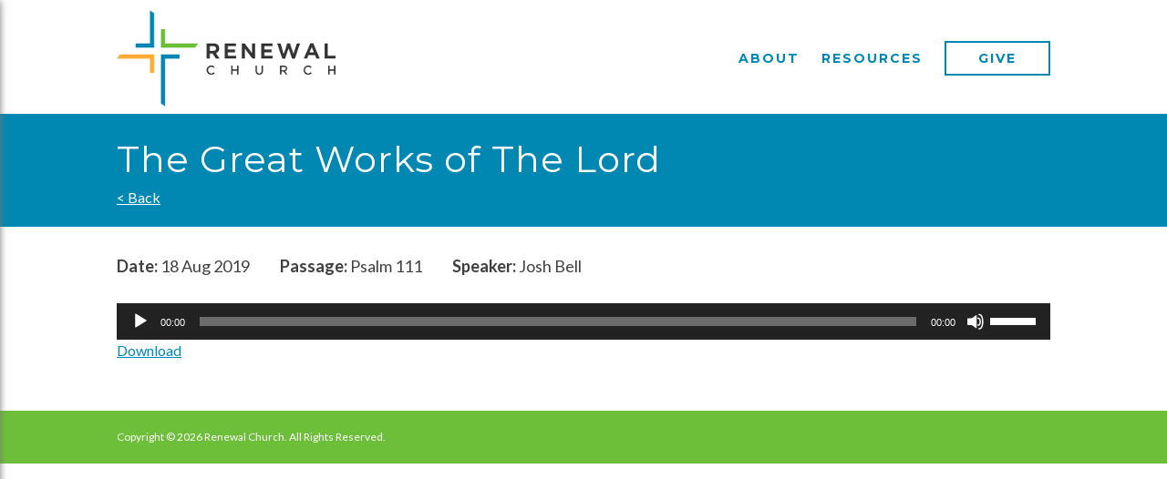

--- FILE ---
content_type: text/html; charset=UTF-8
request_url: https://renewalchurchjupiter.com/sermon/the-great-works-of-the-lord/
body_size: 8388
content:
<!DOCTYPE html>
<html lang="en-US">
<head>
<meta charset="UTF-8">
<meta name="viewport" content="width=device-width, initial-scale=1">
<link rel="profile" href="https://gmpg.org/xfn/11">
<link rel="pingback" href="https://renewalchurchjupiter.com/xmlrpc.php">

<meta name='robots' content='index, follow, max-image-preview:large, max-snippet:-1, max-video-preview:-1' />
	<style>img:is([sizes="auto" i], [sizes^="auto," i]) { contain-intrinsic-size: 3000px 1500px }</style>
	
	<title>The Great Works of The Lord &#8226; Renewal Church Jupiter</title>
	<link rel="canonical" href="https://renewalchurchjupiter.com/sermon/the-great-works-of-the-lord/" />
	<meta property="og:locale" content="en_US" />
	<meta property="og:type" content="article" />
	<meta property="og:title" content="The Great Works of The Lord &#8226; Renewal Church Jupiter" />
	<meta property="og:url" content="https://renewalchurchjupiter.com/sermon/the-great-works-of-the-lord/" />
	<meta property="og:site_name" content="Renewal Church Jupiter" />
	<meta property="article:publisher" content="https://www.facebook.com/RenewalJupiter/" />
	<meta name="twitter:card" content="summary_large_image" />
	<script type="application/ld+json" class="yoast-schema-graph">{"@context":"https://schema.org","@graph":[{"@type":"WebPage","@id":"https://renewalchurchjupiter.com/sermon/the-great-works-of-the-lord/","url":"https://renewalchurchjupiter.com/sermon/the-great-works-of-the-lord/","name":"The Great Works of The Lord &#8226; Renewal Church Jupiter","isPartOf":{"@id":"https://renewalchurchjupiter.com/#website"},"datePublished":"2019-08-18T15:53:45+00:00","breadcrumb":{"@id":"https://renewalchurchjupiter.com/sermon/the-great-works-of-the-lord/#breadcrumb"},"inLanguage":"en-US","potentialAction":[{"@type":"ReadAction","target":["https://renewalchurchjupiter.com/sermon/the-great-works-of-the-lord/"]}]},{"@type":"BreadcrumbList","@id":"https://renewalchurchjupiter.com/sermon/the-great-works-of-the-lord/#breadcrumb","itemListElement":[{"@type":"ListItem","position":1,"name":"Home","item":"https://renewalchurchjupiter.com/"},{"@type":"ListItem","position":2,"name":"Sermons","item":"https://renewalchurchjupiter.com/sermon/"},{"@type":"ListItem","position":3,"name":"The Great Works of The Lord"}]},{"@type":"WebSite","@id":"https://renewalchurchjupiter.com/#website","url":"https://renewalchurchjupiter.com/","name":"Renewal Church Jupiter","description":"","publisher":{"@id":"https://renewalchurchjupiter.com/#organization"},"potentialAction":[{"@type":"SearchAction","target":{"@type":"EntryPoint","urlTemplate":"https://renewalchurchjupiter.com/?s={search_term_string}"},"query-input":{"@type":"PropertyValueSpecification","valueRequired":true,"valueName":"search_term_string"}}],"inLanguage":"en-US"},{"@type":"Organization","@id":"https://renewalchurchjupiter.com/#organization","name":"Renewal Church Jupiter","url":"https://renewalchurchjupiter.com/","logo":{"@type":"ImageObject","inLanguage":"en-US","@id":"https://renewalchurchjupiter.com/#/schema/logo/image/","url":"https://renewalchurchjupiter.com/wp-content/uploads/2020/11/renewal-logo.png","contentUrl":"https://renewalchurchjupiter.com/wp-content/uploads/2020/11/renewal-logo.png","width":300,"height":132,"caption":"Renewal Church Jupiter"},"image":{"@id":"https://renewalchurchjupiter.com/#/schema/logo/image/"},"sameAs":["https://www.facebook.com/RenewalJupiter/"]}]}</script>


<link rel='dns-prefetch' href='//use.fontawesome.com' />
<link rel='dns-prefetch' href='//cdn.jsdelivr.net' />
<link rel='dns-prefetch' href='//unpkg.com' />
<link rel="alternate" type="application/rss+xml" title="Renewal Church Jupiter &raquo; Feed" href="https://renewalchurchjupiter.com/feed/" />
<link rel="alternate" type="text/calendar" title="Renewal Church Jupiter &raquo; iCal Feed" href="https://renewalchurchjupiter.com/events/?ical=1" />
<script type="text/javascript">
/* <![CDATA[ */
window._wpemojiSettings = {"baseUrl":"https:\/\/s.w.org\/images\/core\/emoji\/15.0.3\/72x72\/","ext":".png","svgUrl":"https:\/\/s.w.org\/images\/core\/emoji\/15.0.3\/svg\/","svgExt":".svg","source":{"concatemoji":"https:\/\/renewalchurchjupiter.com\/wp-includes\/js\/wp-emoji-release.min.js"}};
/*! This file is auto-generated */
!function(i,n){var o,s,e;function c(e){try{var t={supportTests:e,timestamp:(new Date).valueOf()};sessionStorage.setItem(o,JSON.stringify(t))}catch(e){}}function p(e,t,n){e.clearRect(0,0,e.canvas.width,e.canvas.height),e.fillText(t,0,0);var t=new Uint32Array(e.getImageData(0,0,e.canvas.width,e.canvas.height).data),r=(e.clearRect(0,0,e.canvas.width,e.canvas.height),e.fillText(n,0,0),new Uint32Array(e.getImageData(0,0,e.canvas.width,e.canvas.height).data));return t.every(function(e,t){return e===r[t]})}function u(e,t,n){switch(t){case"flag":return n(e,"\ud83c\udff3\ufe0f\u200d\u26a7\ufe0f","\ud83c\udff3\ufe0f\u200b\u26a7\ufe0f")?!1:!n(e,"\ud83c\uddfa\ud83c\uddf3","\ud83c\uddfa\u200b\ud83c\uddf3")&&!n(e,"\ud83c\udff4\udb40\udc67\udb40\udc62\udb40\udc65\udb40\udc6e\udb40\udc67\udb40\udc7f","\ud83c\udff4\u200b\udb40\udc67\u200b\udb40\udc62\u200b\udb40\udc65\u200b\udb40\udc6e\u200b\udb40\udc67\u200b\udb40\udc7f");case"emoji":return!n(e,"\ud83d\udc26\u200d\u2b1b","\ud83d\udc26\u200b\u2b1b")}return!1}function f(e,t,n){var r="undefined"!=typeof WorkerGlobalScope&&self instanceof WorkerGlobalScope?new OffscreenCanvas(300,150):i.createElement("canvas"),a=r.getContext("2d",{willReadFrequently:!0}),o=(a.textBaseline="top",a.font="600 32px Arial",{});return e.forEach(function(e){o[e]=t(a,e,n)}),o}function t(e){var t=i.createElement("script");t.src=e,t.defer=!0,i.head.appendChild(t)}"undefined"!=typeof Promise&&(o="wpEmojiSettingsSupports",s=["flag","emoji"],n.supports={everything:!0,everythingExceptFlag:!0},e=new Promise(function(e){i.addEventListener("DOMContentLoaded",e,{once:!0})}),new Promise(function(t){var n=function(){try{var e=JSON.parse(sessionStorage.getItem(o));if("object"==typeof e&&"number"==typeof e.timestamp&&(new Date).valueOf()<e.timestamp+604800&&"object"==typeof e.supportTests)return e.supportTests}catch(e){}return null}();if(!n){if("undefined"!=typeof Worker&&"undefined"!=typeof OffscreenCanvas&&"undefined"!=typeof URL&&URL.createObjectURL&&"undefined"!=typeof Blob)try{var e="postMessage("+f.toString()+"("+[JSON.stringify(s),u.toString(),p.toString()].join(",")+"));",r=new Blob([e],{type:"text/javascript"}),a=new Worker(URL.createObjectURL(r),{name:"wpTestEmojiSupports"});return void(a.onmessage=function(e){c(n=e.data),a.terminate(),t(n)})}catch(e){}c(n=f(s,u,p))}t(n)}).then(function(e){for(var t in e)n.supports[t]=e[t],n.supports.everything=n.supports.everything&&n.supports[t],"flag"!==t&&(n.supports.everythingExceptFlag=n.supports.everythingExceptFlag&&n.supports[t]);n.supports.everythingExceptFlag=n.supports.everythingExceptFlag&&!n.supports.flag,n.DOMReady=!1,n.readyCallback=function(){n.DOMReady=!0}}).then(function(){return e}).then(function(){var e;n.supports.everything||(n.readyCallback(),(e=n.source||{}).concatemoji?t(e.concatemoji):e.wpemoji&&e.twemoji&&(t(e.twemoji),t(e.wpemoji)))}))}((window,document),window._wpemojiSettings);
/* ]]> */
</script>
<link rel='stylesheet' id='tribe-events-pro-mini-calendar-block-styles-css' href='https://renewalchurchjupiter.com/wp-content/plugins/events-calendar-pro/build/css/tribe-events-pro-mini-calendar-block.css' type='text/css' media='all' />
<style id='wp-emoji-styles-inline-css' type='text/css'>

	img.wp-smiley, img.emoji {
		display: inline !important;
		border: none !important;
		box-shadow: none !important;
		height: 1em !important;
		width: 1em !important;
		margin: 0 0.07em !important;
		vertical-align: -0.1em !important;
		background: none !important;
		padding: 0 !important;
	}
</style>
<link rel='stylesheet' id='wp-block-library-css' href='https://renewalchurchjupiter.com/wp-includes/css/dist/block-library/style.min.css' type='text/css' media='all' />
<style id='classic-theme-styles-inline-css' type='text/css'>
/*! This file is auto-generated */
.wp-block-button__link{color:#fff;background-color:#32373c;border-radius:9999px;box-shadow:none;text-decoration:none;padding:calc(.667em + 2px) calc(1.333em + 2px);font-size:1.125em}.wp-block-file__button{background:#32373c;color:#fff;text-decoration:none}
</style>
<style id='global-styles-inline-css' type='text/css'>
:root{--wp--preset--aspect-ratio--square: 1;--wp--preset--aspect-ratio--4-3: 4/3;--wp--preset--aspect-ratio--3-4: 3/4;--wp--preset--aspect-ratio--3-2: 3/2;--wp--preset--aspect-ratio--2-3: 2/3;--wp--preset--aspect-ratio--16-9: 16/9;--wp--preset--aspect-ratio--9-16: 9/16;--wp--preset--color--black: #000000;--wp--preset--color--cyan-bluish-gray: #abb8c3;--wp--preset--color--white: #ffffff;--wp--preset--color--pale-pink: #f78da7;--wp--preset--color--vivid-red: #cf2e2e;--wp--preset--color--luminous-vivid-orange: #ff6900;--wp--preset--color--luminous-vivid-amber: #fcb900;--wp--preset--color--light-green-cyan: #7bdcb5;--wp--preset--color--vivid-green-cyan: #00d084;--wp--preset--color--pale-cyan-blue: #8ed1fc;--wp--preset--color--vivid-cyan-blue: #0693e3;--wp--preset--color--vivid-purple: #9b51e0;--wp--preset--gradient--vivid-cyan-blue-to-vivid-purple: linear-gradient(135deg,rgba(6,147,227,1) 0%,rgb(155,81,224) 100%);--wp--preset--gradient--light-green-cyan-to-vivid-green-cyan: linear-gradient(135deg,rgb(122,220,180) 0%,rgb(0,208,130) 100%);--wp--preset--gradient--luminous-vivid-amber-to-luminous-vivid-orange: linear-gradient(135deg,rgba(252,185,0,1) 0%,rgba(255,105,0,1) 100%);--wp--preset--gradient--luminous-vivid-orange-to-vivid-red: linear-gradient(135deg,rgba(255,105,0,1) 0%,rgb(207,46,46) 100%);--wp--preset--gradient--very-light-gray-to-cyan-bluish-gray: linear-gradient(135deg,rgb(238,238,238) 0%,rgb(169,184,195) 100%);--wp--preset--gradient--cool-to-warm-spectrum: linear-gradient(135deg,rgb(74,234,220) 0%,rgb(151,120,209) 20%,rgb(207,42,186) 40%,rgb(238,44,130) 60%,rgb(251,105,98) 80%,rgb(254,248,76) 100%);--wp--preset--gradient--blush-light-purple: linear-gradient(135deg,rgb(255,206,236) 0%,rgb(152,150,240) 100%);--wp--preset--gradient--blush-bordeaux: linear-gradient(135deg,rgb(254,205,165) 0%,rgb(254,45,45) 50%,rgb(107,0,62) 100%);--wp--preset--gradient--luminous-dusk: linear-gradient(135deg,rgb(255,203,112) 0%,rgb(199,81,192) 50%,rgb(65,88,208) 100%);--wp--preset--gradient--pale-ocean: linear-gradient(135deg,rgb(255,245,203) 0%,rgb(182,227,212) 50%,rgb(51,167,181) 100%);--wp--preset--gradient--electric-grass: linear-gradient(135deg,rgb(202,248,128) 0%,rgb(113,206,126) 100%);--wp--preset--gradient--midnight: linear-gradient(135deg,rgb(2,3,129) 0%,rgb(40,116,252) 100%);--wp--preset--font-size--small: 13px;--wp--preset--font-size--medium: 20px;--wp--preset--font-size--large: 36px;--wp--preset--font-size--x-large: 42px;--wp--preset--spacing--20: 0.44rem;--wp--preset--spacing--30: 0.67rem;--wp--preset--spacing--40: 1rem;--wp--preset--spacing--50: 1.5rem;--wp--preset--spacing--60: 2.25rem;--wp--preset--spacing--70: 3.38rem;--wp--preset--spacing--80: 5.06rem;--wp--preset--shadow--natural: 6px 6px 9px rgba(0, 0, 0, 0.2);--wp--preset--shadow--deep: 12px 12px 50px rgba(0, 0, 0, 0.4);--wp--preset--shadow--sharp: 6px 6px 0px rgba(0, 0, 0, 0.2);--wp--preset--shadow--outlined: 6px 6px 0px -3px rgba(255, 255, 255, 1), 6px 6px rgba(0, 0, 0, 1);--wp--preset--shadow--crisp: 6px 6px 0px rgba(0, 0, 0, 1);}:where(.is-layout-flex){gap: 0.5em;}:where(.is-layout-grid){gap: 0.5em;}body .is-layout-flex{display: flex;}.is-layout-flex{flex-wrap: wrap;align-items: center;}.is-layout-flex > :is(*, div){margin: 0;}body .is-layout-grid{display: grid;}.is-layout-grid > :is(*, div){margin: 0;}:where(.wp-block-columns.is-layout-flex){gap: 2em;}:where(.wp-block-columns.is-layout-grid){gap: 2em;}:where(.wp-block-post-template.is-layout-flex){gap: 1.25em;}:where(.wp-block-post-template.is-layout-grid){gap: 1.25em;}.has-black-color{color: var(--wp--preset--color--black) !important;}.has-cyan-bluish-gray-color{color: var(--wp--preset--color--cyan-bluish-gray) !important;}.has-white-color{color: var(--wp--preset--color--white) !important;}.has-pale-pink-color{color: var(--wp--preset--color--pale-pink) !important;}.has-vivid-red-color{color: var(--wp--preset--color--vivid-red) !important;}.has-luminous-vivid-orange-color{color: var(--wp--preset--color--luminous-vivid-orange) !important;}.has-luminous-vivid-amber-color{color: var(--wp--preset--color--luminous-vivid-amber) !important;}.has-light-green-cyan-color{color: var(--wp--preset--color--light-green-cyan) !important;}.has-vivid-green-cyan-color{color: var(--wp--preset--color--vivid-green-cyan) !important;}.has-pale-cyan-blue-color{color: var(--wp--preset--color--pale-cyan-blue) !important;}.has-vivid-cyan-blue-color{color: var(--wp--preset--color--vivid-cyan-blue) !important;}.has-vivid-purple-color{color: var(--wp--preset--color--vivid-purple) !important;}.has-black-background-color{background-color: var(--wp--preset--color--black) !important;}.has-cyan-bluish-gray-background-color{background-color: var(--wp--preset--color--cyan-bluish-gray) !important;}.has-white-background-color{background-color: var(--wp--preset--color--white) !important;}.has-pale-pink-background-color{background-color: var(--wp--preset--color--pale-pink) !important;}.has-vivid-red-background-color{background-color: var(--wp--preset--color--vivid-red) !important;}.has-luminous-vivid-orange-background-color{background-color: var(--wp--preset--color--luminous-vivid-orange) !important;}.has-luminous-vivid-amber-background-color{background-color: var(--wp--preset--color--luminous-vivid-amber) !important;}.has-light-green-cyan-background-color{background-color: var(--wp--preset--color--light-green-cyan) !important;}.has-vivid-green-cyan-background-color{background-color: var(--wp--preset--color--vivid-green-cyan) !important;}.has-pale-cyan-blue-background-color{background-color: var(--wp--preset--color--pale-cyan-blue) !important;}.has-vivid-cyan-blue-background-color{background-color: var(--wp--preset--color--vivid-cyan-blue) !important;}.has-vivid-purple-background-color{background-color: var(--wp--preset--color--vivid-purple) !important;}.has-black-border-color{border-color: var(--wp--preset--color--black) !important;}.has-cyan-bluish-gray-border-color{border-color: var(--wp--preset--color--cyan-bluish-gray) !important;}.has-white-border-color{border-color: var(--wp--preset--color--white) !important;}.has-pale-pink-border-color{border-color: var(--wp--preset--color--pale-pink) !important;}.has-vivid-red-border-color{border-color: var(--wp--preset--color--vivid-red) !important;}.has-luminous-vivid-orange-border-color{border-color: var(--wp--preset--color--luminous-vivid-orange) !important;}.has-luminous-vivid-amber-border-color{border-color: var(--wp--preset--color--luminous-vivid-amber) !important;}.has-light-green-cyan-border-color{border-color: var(--wp--preset--color--light-green-cyan) !important;}.has-vivid-green-cyan-border-color{border-color: var(--wp--preset--color--vivid-green-cyan) !important;}.has-pale-cyan-blue-border-color{border-color: var(--wp--preset--color--pale-cyan-blue) !important;}.has-vivid-cyan-blue-border-color{border-color: var(--wp--preset--color--vivid-cyan-blue) !important;}.has-vivid-purple-border-color{border-color: var(--wp--preset--color--vivid-purple) !important;}.has-vivid-cyan-blue-to-vivid-purple-gradient-background{background: var(--wp--preset--gradient--vivid-cyan-blue-to-vivid-purple) !important;}.has-light-green-cyan-to-vivid-green-cyan-gradient-background{background: var(--wp--preset--gradient--light-green-cyan-to-vivid-green-cyan) !important;}.has-luminous-vivid-amber-to-luminous-vivid-orange-gradient-background{background: var(--wp--preset--gradient--luminous-vivid-amber-to-luminous-vivid-orange) !important;}.has-luminous-vivid-orange-to-vivid-red-gradient-background{background: var(--wp--preset--gradient--luminous-vivid-orange-to-vivid-red) !important;}.has-very-light-gray-to-cyan-bluish-gray-gradient-background{background: var(--wp--preset--gradient--very-light-gray-to-cyan-bluish-gray) !important;}.has-cool-to-warm-spectrum-gradient-background{background: var(--wp--preset--gradient--cool-to-warm-spectrum) !important;}.has-blush-light-purple-gradient-background{background: var(--wp--preset--gradient--blush-light-purple) !important;}.has-blush-bordeaux-gradient-background{background: var(--wp--preset--gradient--blush-bordeaux) !important;}.has-luminous-dusk-gradient-background{background: var(--wp--preset--gradient--luminous-dusk) !important;}.has-pale-ocean-gradient-background{background: var(--wp--preset--gradient--pale-ocean) !important;}.has-electric-grass-gradient-background{background: var(--wp--preset--gradient--electric-grass) !important;}.has-midnight-gradient-background{background: var(--wp--preset--gradient--midnight) !important;}.has-small-font-size{font-size: var(--wp--preset--font-size--small) !important;}.has-medium-font-size{font-size: var(--wp--preset--font-size--medium) !important;}.has-large-font-size{font-size: var(--wp--preset--font-size--large) !important;}.has-x-large-font-size{font-size: var(--wp--preset--font-size--x-large) !important;}
:where(.wp-block-post-template.is-layout-flex){gap: 1.25em;}:where(.wp-block-post-template.is-layout-grid){gap: 1.25em;}
:where(.wp-block-columns.is-layout-flex){gap: 2em;}:where(.wp-block-columns.is-layout-grid){gap: 2em;}
:root :where(.wp-block-pullquote){font-size: 1.5em;line-height: 1.6;}
</style>
<link rel='stylesheet' id='contact-form-7-css' href='https://renewalchurchjupiter.com/wp-content/plugins/contact-form-7/includes/css/styles.css' type='text/css' media='all' />
<link rel='stylesheet' id='renewal-church-style-css' href='https://renewalchurchjupiter.com/wp-content/themes/renewal-church/style.css' type='text/css' media='all' />
<link rel='stylesheet' id='fancybox-css-css' href='https://renewalchurchjupiter.com/wp-content/themes/renewal-church/js/jquery.fancybox.min.css' type='text/css' media='all' />
<link rel='stylesheet' id='pure-css' href='https://unpkg.com/purecss@1.0.0/build/pure-min.css' type='text/css' media='all' />
<link rel='stylesheet' id='pure-grid-css' href='https://unpkg.com/purecss@1.0.0/build/grids-responsive-min.css' type='text/css' media='all' />
<link rel='stylesheet' id='sidr-css-css' href='//cdn.jsdelivr.net/jquery.sidr/2.2.1/stylesheets/jquery.sidr.dark.min.css' type='text/css' media='all' />
<link rel='stylesheet' id='bxslider-styles-css' href='https://renewalchurchjupiter.com/wp-content/themes/renewal-church/js/bxslider/jquery.bxslider.css' type='text/css' media='all' />
<script type="text/javascript" src="https://renewalchurchjupiter.com/wp-includes/js/jquery/jquery.min.js" id="jquery-core-js"></script>
<script type="text/javascript" src="https://renewalchurchjupiter.com/wp-includes/js/jquery/jquery-migrate.min.js" id="jquery-migrate-js"></script>
<script type="text/javascript" id="cf7pp-redirect_method-js-extra">
/* <![CDATA[ */
var ajax_object_cf7pp = {"ajax_url":"https:\/\/renewalchurchjupiter.com\/wp-admin\/admin-ajax.php","rest_url":"https:\/\/renewalchurchjupiter.com\/wp-json\/cf7pp\/v1\/","request_method":"1","forms":"[\"854|paypal\"]","path_paypal":"https:\/\/renewalchurchjupiter.com\/?cf7pp_paypal_redirect=","path_stripe":"https:\/\/renewalchurchjupiter.com\/?cf7pp_stripe_redirect=","method":"2"};
/* ]]> */
</script>
<script type="text/javascript" src="https://renewalchurchjupiter.com/wp-content/plugins/contact-form-7-paypal-add-on/assets/js/redirect_method.js" id="cf7pp-redirect_method-js"></script>
<script type="text/javascript" src="https://renewalchurchjupiter.com/wp-content/themes/renewal-church/js/sticky-nav.js" id="sticky-nav-js"></script>
<script type="text/javascript" src="https://use.fontawesome.com/268718d5ed.js" id="font-awesome-js"></script>
<script type="text/javascript" src="//cdn.jsdelivr.net/jquery.sidr/2.2.1/jquery.sidr.min.js" id="sidr-js"></script>
<script type="text/javascript" src="https://renewalchurchjupiter.com/wp-content/themes/renewal-church/js/bxslider/jquery.bxslider.min.js" id="bxslider-js"></script>
<link rel="https://api.w.org/" href="https://renewalchurchjupiter.com/wp-json/" /><link rel="alternate" title="JSON" type="application/json" href="https://renewalchurchjupiter.com/wp-json/wp/v2/sermon/1421" /><link rel="EditURI" type="application/rsd+xml" title="RSD" href="https://renewalchurchjupiter.com/xmlrpc.php?rsd" />

<link rel='shortlink' href='https://renewalchurchjupiter.com/?p=1421' />
<link rel="alternate" title="oEmbed (JSON)" type="application/json+oembed" href="https://renewalchurchjupiter.com/wp-json/oembed/1.0/embed?url=https%3A%2F%2Frenewalchurchjupiter.com%2Fsermon%2Fthe-great-works-of-the-lord%2F" />
<link rel="alternate" title="oEmbed (XML)" type="text/xml+oembed" href="https://renewalchurchjupiter.com/wp-json/oembed/1.0/embed?url=https%3A%2F%2Frenewalchurchjupiter.com%2Fsermon%2Fthe-great-works-of-the-lord%2F&#038;format=xml" />
<meta name="tec-api-version" content="v1"><meta name="tec-api-origin" content="https://renewalchurchjupiter.com"><link rel="alternate" href="https://renewalchurchjupiter.com/wp-json/tribe/events/v1/" /><link rel="icon" href="https://renewalchurchjupiter.com/wp-content/uploads/2016/07/cropped-favicon-large-32x32.png" sizes="32x32" />
<link rel="icon" href="https://renewalchurchjupiter.com/wp-content/uploads/2016/07/cropped-favicon-large-192x192.png" sizes="192x192" />
<link rel="apple-touch-icon" href="https://renewalchurchjupiter.com/wp-content/uploads/2016/07/cropped-favicon-large-180x180.png" />
<meta name="msapplication-TileImage" content="https://renewalchurchjupiter.com/wp-content/uploads/2016/07/cropped-favicon-large-270x270.png" />
</head>

<body data-rsssl=1 class="sermon-template-default single single-sermon postid-1421 fl-builder-lite-2-9-4-2 fl-no-js tribe-no-js page-template-renewal-church">
<div id="page" class="site">
	<a class="skip-link screen-reader-text" href="#content">Skip to content</a>

	<header id="masthead" class="site-header" role="banner">
		<div class="row">
			
			<div class="pure-g">
				<div class="site-branding pure-u-1-2 pure-u-sm-1-5">
					<a href="/"><img src="https://renewalchurchjupiter.com/wp-content/themes/renewal-church/images/logo.png" class="site-logo" /></a>
									</div><!-- .site-branding -->

				<nav id="site-navigation" class="main-navigation pure-u-4-5" role="navigation">
					<div class="menu-main-menu-container"><ul id="primary-menu" class="menu"><li id="menu-item-20" class="menu-item menu-item-type-custom menu-item-object-custom menu-item-has-children menu-item-20"><a href="/about-us">About</a>
<ul class="sub-menu">
	<li id="menu-item-56" class="menu-item menu-item-type-post_type menu-item-object-page menu-item-56"><a href="https://renewalchurchjupiter.com/leadership/">Leadership</a></li>
	<li id="menu-item-51" class="menu-item menu-item-type-post_type menu-item-object-page menu-item-51"><a href="https://renewalchurchjupiter.com/beliefs/">Beliefs</a></li>
	<li id="menu-item-175" class="menu-item menu-item-type-post_type menu-item-object-page menu-item-175"><a href="https://renewalchurchjupiter.com/partners/">Mission Partners</a></li>
</ul>
</li>
<li id="menu-item-21" class="menu-item menu-item-type-custom menu-item-object-custom menu-item-has-children menu-item-21"><a href="/sermon">Resources</a>
<ul class="sub-menu">
	<li id="menu-item-55" class="menu-item menu-item-type-custom menu-item-object-custom menu-item-55"><a href="/sermon">Sermons</a></li>
</ul>
</li>
<li id="menu-item-22" class="outline menu-item menu-item-type-custom menu-item-object-custom menu-item-22"><a href="/give">Give</a></li>
</ul></div>				</nav><!-- #site-navigation -->
				<div class="mobile-toggle-wrapper pure-u-1-2 pure-u-sm-4-5"">
					
					<a  href="#sidr" id="mobile-toggle"><i class="fa fa-bars" aria-hidden="true"></i></a>
				</div>


			</div>
		</div>
	</header><!-- #masthead -->

	<div id="content" class="site-content">

<div id="primary" class="content-area">
  <main id="main" class="site-main" role="main">

    
      <article id="post-1421" class="post-1421 sermon type-sermon status-publish hentry">
        <header class="entry-header bg-blue-dark pd-20">
          <div class="row">
            <h1 class="entry-title">The Great Works of The Lord</h1>            <a href="/sermon" class="back">
              < Back</a>
          </div>
        </header><!-- .entry-header -->

        <div class="entry-content row">
          <p class="info">
            <span><strong>Date:</strong> 18 Aug 2019</span>
            <span><strong>Passage:</strong> Psalm 111</span>
            <span><strong>Speaker:</strong> Josh Bell</span>
                      </p>
          <!--[if lt IE 9]><script>document.createElement('audio');</script><![endif]-->
<audio class="wp-audio-shortcode" id="audio-1421-1" preload="none" style="width: 100%;" controls="controls"><source type="audio/mpeg" src="https://renewalchurchjupiter.com/wp-content/uploads/2019/08/8-18-19.mp3?_=1" /><a href="https://renewalchurchjupiter.com/wp-content/uploads/2019/08/8-18-19.mp3">https://renewalchurchjupiter.com/wp-content/uploads/2019/08/8-18-19.mp3</a></audio>          <a href="https://renewalchurchjupiter.com/wp-content/uploads/2019/08/8-18-19.mp3">Download</a>
        </div><!-- .entry-content -->

      </article><!-- #post-## -->

    
  </main><!-- #main -->
</div><!-- #primary -->


	</div><!-- #content -->

	<footer id="colophon" class="site-footer" role="contentinfo">
		<div class="site-info row">
			<p>Copyright &copy; 2026 Renewal Church. All Rights Reserved.</p>
		</div><!-- .site-info -->
	</footer><!-- #colophon -->
</div><!-- #page -->

		<script>
		( function ( body ) {
			'use strict';
			body.className = body.className.replace( /\btribe-no-js\b/, 'tribe-js' );
		} )( document.body );
		</script>
		<script> /* <![CDATA[ */var tribe_l10n_datatables = {"aria":{"sort_ascending":": activate to sort column ascending","sort_descending":": activate to sort column descending"},"length_menu":"Show _MENU_ entries","empty_table":"No data available in table","info":"Showing _START_ to _END_ of _TOTAL_ entries","info_empty":"Showing 0 to 0 of 0 entries","info_filtered":"(filtered from _MAX_ total entries)","zero_records":"No matching records found","search":"Search:","all_selected_text":"All items on this page were selected. ","select_all_link":"Select all pages","clear_selection":"Clear Selection.","pagination":{"all":"All","next":"Next","previous":"Previous"},"select":{"rows":{"0":"","_":": Selected %d rows","1":": Selected 1 row"}},"datepicker":{"dayNames":["Sunday","Monday","Tuesday","Wednesday","Thursday","Friday","Saturday"],"dayNamesShort":["Sun","Mon","Tue","Wed","Thu","Fri","Sat"],"dayNamesMin":["S","M","T","W","T","F","S"],"monthNames":["January","February","March","April","May","June","July","August","September","October","November","December"],"monthNamesShort":["January","February","March","April","May","June","July","August","September","October","November","December"],"monthNamesMin":["Jan","Feb","Mar","Apr","May","Jun","Jul","Aug","Sep","Oct","Nov","Dec"],"nextText":"Next","prevText":"Prev","currentText":"Today","closeText":"Done","today":"Today","clear":"Clear"}};/* ]]> */ </script><link rel='stylesheet' id='mediaelement-css' href='https://renewalchurchjupiter.com/wp-includes/js/mediaelement/mediaelementplayer-legacy.min.css' type='text/css' media='all' />
<link rel='stylesheet' id='wp-mediaelement-css' href='https://renewalchurchjupiter.com/wp-includes/js/mediaelement/wp-mediaelement.min.css' type='text/css' media='all' />
<script type="text/javascript" src="https://renewalchurchjupiter.com/wp-content/plugins/the-events-calendar/common/build/js/user-agent.js" id="tec-user-agent-js"></script>
<script type="text/javascript" src="https://renewalchurchjupiter.com/wp-includes/js/dist/hooks.min.js" id="wp-hooks-js"></script>
<script type="text/javascript" src="https://renewalchurchjupiter.com/wp-includes/js/dist/i18n.min.js" id="wp-i18n-js"></script>
<script type="text/javascript" id="wp-i18n-js-after">
/* <![CDATA[ */
wp.i18n.setLocaleData( { 'text direction\u0004ltr': [ 'ltr' ] } );
/* ]]> */
</script>
<script type="text/javascript" src="https://renewalchurchjupiter.com/wp-content/plugins/contact-form-7/includes/swv/js/index.js" id="swv-js"></script>
<script type="text/javascript" id="contact-form-7-js-before">
/* <![CDATA[ */
var wpcf7 = {
    "api": {
        "root": "https:\/\/renewalchurchjupiter.com\/wp-json\/",
        "namespace": "contact-form-7\/v1"
    }
};
/* ]]> */
</script>
<script type="text/javascript" src="https://renewalchurchjupiter.com/wp-content/plugins/contact-form-7/includes/js/index.js" id="contact-form-7-js"></script>
<script type="text/javascript" src="https://renewalchurchjupiter.com/wp-content/themes/renewal-church/js/navigation.js" id="renewal-church-navigation-js"></script>
<script type="text/javascript" src="https://renewalchurchjupiter.com/wp-content/themes/renewal-church/js/skip-link-focus-fix.js" id="renewal-church-skip-link-focus-fix-js"></script>
<script type="text/javascript" src="https://renewalchurchjupiter.com/wp-content/themes/renewal-church/js/jquery.fancybox.min.js" id="fancybox-js"></script>
<script type="text/javascript" id="mediaelement-core-js-before">
/* <![CDATA[ */
var mejsL10n = {"language":"en","strings":{"mejs.download-file":"Download File","mejs.install-flash":"You are using a browser that does not have Flash player enabled or installed. Please turn on your Flash player plugin or download the latest version from https:\/\/get.adobe.com\/flashplayer\/","mejs.fullscreen":"Fullscreen","mejs.play":"Play","mejs.pause":"Pause","mejs.time-slider":"Time Slider","mejs.time-help-text":"Use Left\/Right Arrow keys to advance one second, Up\/Down arrows to advance ten seconds.","mejs.live-broadcast":"Live Broadcast","mejs.volume-help-text":"Use Up\/Down Arrow keys to increase or decrease volume.","mejs.unmute":"Unmute","mejs.mute":"Mute","mejs.volume-slider":"Volume Slider","mejs.video-player":"Video Player","mejs.audio-player":"Audio Player","mejs.captions-subtitles":"Captions\/Subtitles","mejs.captions-chapters":"Chapters","mejs.none":"None","mejs.afrikaans":"Afrikaans","mejs.albanian":"Albanian","mejs.arabic":"Arabic","mejs.belarusian":"Belarusian","mejs.bulgarian":"Bulgarian","mejs.catalan":"Catalan","mejs.chinese":"Chinese","mejs.chinese-simplified":"Chinese (Simplified)","mejs.chinese-traditional":"Chinese (Traditional)","mejs.croatian":"Croatian","mejs.czech":"Czech","mejs.danish":"Danish","mejs.dutch":"Dutch","mejs.english":"English","mejs.estonian":"Estonian","mejs.filipino":"Filipino","mejs.finnish":"Finnish","mejs.french":"French","mejs.galician":"Galician","mejs.german":"German","mejs.greek":"Greek","mejs.haitian-creole":"Haitian Creole","mejs.hebrew":"Hebrew","mejs.hindi":"Hindi","mejs.hungarian":"Hungarian","mejs.icelandic":"Icelandic","mejs.indonesian":"Indonesian","mejs.irish":"Irish","mejs.italian":"Italian","mejs.japanese":"Japanese","mejs.korean":"Korean","mejs.latvian":"Latvian","mejs.lithuanian":"Lithuanian","mejs.macedonian":"Macedonian","mejs.malay":"Malay","mejs.maltese":"Maltese","mejs.norwegian":"Norwegian","mejs.persian":"Persian","mejs.polish":"Polish","mejs.portuguese":"Portuguese","mejs.romanian":"Romanian","mejs.russian":"Russian","mejs.serbian":"Serbian","mejs.slovak":"Slovak","mejs.slovenian":"Slovenian","mejs.spanish":"Spanish","mejs.swahili":"Swahili","mejs.swedish":"Swedish","mejs.tagalog":"Tagalog","mejs.thai":"Thai","mejs.turkish":"Turkish","mejs.ukrainian":"Ukrainian","mejs.vietnamese":"Vietnamese","mejs.welsh":"Welsh","mejs.yiddish":"Yiddish"}};
/* ]]> */
</script>
<script type="text/javascript" src="https://renewalchurchjupiter.com/wp-includes/js/mediaelement/mediaelement-and-player.min.js" id="mediaelement-core-js"></script>
<script type="text/javascript" src="https://renewalchurchjupiter.com/wp-includes/js/mediaelement/mediaelement-migrate.min.js" id="mediaelement-migrate-js"></script>
<script type="text/javascript" id="mediaelement-js-extra">
/* <![CDATA[ */
var _wpmejsSettings = {"pluginPath":"\/wp-includes\/js\/mediaelement\/","classPrefix":"mejs-","stretching":"responsive","audioShortcodeLibrary":"mediaelement","videoShortcodeLibrary":"mediaelement"};
/* ]]> */
</script>
<script type="text/javascript" src="https://renewalchurchjupiter.com/wp-includes/js/mediaelement/wp-mediaelement.min.js" id="wp-mediaelement-js"></script>

</body>
</html>


--- FILE ---
content_type: text/css
request_url: https://renewalchurchjupiter.com/wp-content/themes/renewal-church/style.css
body_size: 29891
content:
@import url(https://fonts.googleapis.com/css?family=Lato:400,300,700,900|Handlee|Shadows+Into+Light+Two|Kreon|Cutive|Pacifico|Oswald|Roboto+Slab:300,400,700,900|Dosis|Josefin+Sans|Crimson+Text);
@import url(https://fonts.googleapis.com/css?family=Montserrat:400,700|Source+Sans+Pro:400,700|Raleway:400,700);
/*
Theme Name: Renewal Church
Theme URI: http://underscores.me/
Author: Josh Bell
Author URI: http://www.joshuadavidbell.com
Description: Theme built for renewalchurchjupiter.com
Version: 1.0.0
License: GNU General Public License v2 or later
License URI: http://www.gnu.org/licenses/gpl-2.0.html
Text Domain: renewal-church
Tags:

This theme, like WordPress, is licensed under the GPL.
Use it to make something cool, have fun, and share what you've learned with others.

Renewal Church is based on Underscores http://underscores.me/, (C) 2012-2015 Automattic, Inc.
Underscores is distributed under the terms of the GNU GPL v2 or later.

Normalizing styles have been helped along thanks to the fine work of
Nicolas Gallagher and Jonathan Neal http://necolas.github.com/normalize.css/
*/
/*--------------------------------------------------------------
>>> TABLE OF CONTENTS:
----------------------------------------------------------------
# Normalize
# Typography
# Elements
# Forms
# Navigation
	## Links
	## Menus
# Accessibility
# Alignments
# Clearings
# Widgets
# Content
	## Posts and pages
	## Asides
	## Comments
# Infinite scroll
# Media
	## Captions
	## Galleries
--------------------------------------------------------------*/
/*--------------------------------------------------------------
# Normalize
--------------------------------------------------------------*/
html {
  font-family: "lato", sans-serif;
  -webkit-text-size-adjust: 100%;
  -ms-text-size-adjust: 100%;
  -webkit-font-smoothing: antialiased; }

body {
  margin: 0; }

article,
aside,
details,
figcaption,
figure,
footer,
header,
main,
menu,
nav,
section,
summary {
  display: block; }

audio,
canvas,
progress,
video {
  display: inline-block;
  vertical-align: baseline; }

audio:not([controls]) {
  display: none;
  height: 0; }

[hidden],
template {
  display: none; }

a {
  background-color: transparent; }

a:active,
a:hover {
  outline: 0; }

abbr[title] {
  border-bottom: 1px dotted; }

b,
strong {
  font-weight: bold; }

dfn {
  font-style: italic; }

h1 {
  font-size: 2em;
  margin: 0.67em 0; }

mark {
  background: #ff0;
  color: #000; }

small {
  font-size: 80%; }

sub,
sup {
  font-size: 75%;
  line-height: 0;
  position: relative;
  vertical-align: baseline; }

sup {
  top: -0.5em; }

sub {
  bottom: -0.25em; }

img {
  border: 0; }

svg:not(:root) {
  overflow: hidden; }

figure {
  margin: 1em 40px; }

hr {
  box-sizing: content-box;
  height: 0; }

pre {
  overflow: auto; }

code,
kbd,
pre,
samp {
  font-family: monospace, monospace;
  font-size: 1em; }

button,
input,
optgroup,
select,
textarea {
  color: inherit;
  font: "lato", sans-serif;
  margin: 0; }

button {
  overflow: visible; }

button,
select {
  text-transform: none; }

button,
html input[type="button"],
input[type="reset"],
input[type="submit"] {
  -webkit-appearance: button;
  cursor: pointer; }

button[disabled],
html input[disabled] {
  cursor: default; }

button::-moz-focus-inner,
input::-moz-focus-inner {
  border: 0;
  padding: 0; }

input {
  line-height: normal; }

input[type="checkbox"],
input[type="radio"] {
  box-sizing: border-box;
  padding: 0; }

input[type="number"]::-webkit-inner-spin-button,
input[type="number"]::-webkit-outer-spin-button {
  height: auto; }

input[type="search"] {
  -webkit-appearance: textfield;
  box-sizing: content-box; }

input[type="search"]::-webkit-search-cancel-button,
input[type="search"]::-webkit-search-decoration {
  -webkit-appearance: none; }

fieldset {
  border: 1px solid #c0c0c0;
  margin: 0 2px;
  padding: 0.35em 0.625em 0.75em; }

legend {
  border: 0;
  padding: 0; }

textarea {
  overflow: auto; }

optgroup {
  font-weight: bold; }

table {
  border-collapse: collapse;
  border-spacing: 0; }

td,
th {
  padding: 0; }

/*--------------------------------------------------------------
# Typography
--------------------------------------------------------------*/
body,
button,
input,
select,
textarea {
  color: #404040;
  font-family: "lato", sans-serif;
  font-size: 16px;
  font-size: 1rem;
  line-height: 1.5;
  -webkit-font-smoothing: antialiased; }

h1,
h2,
h3,
h4,
h5,
h6 {
  clear: both;
  font-family: "Montserrat", sans-serif;
  letter-spacing: 1px; }

h1 {
  font-size: 34px;
  font-weight: normal; }

h2 {
  font-size: 30px; }

h3 {
  font-size: 20px; }

p {
  margin-bottom: 1.5em; }

dfn,
cite,
em,
i {
  font-style: italic; }

blockquote {
  margin: 0 1.5em; }

address {
  margin: 0 0 1.5em; }

pre {
  background: #eee;
  font-family: "Courier 10 Pitch", Courier, monospace;
  font-size: 15px;
  font-size: 0.9375rem;
  line-height: 1.6;
  margin-bottom: 1.6em;
  max-width: 100%;
  overflow: auto;
  padding: 1.6em; }

code,
kbd,
tt,
var {
  font-family: Monaco, Consolas, "Andale Mono", "DejaVu Sans Mono", monospace;
  font-size: 15px;
  font-size: 0.9375rem; }

abbr,
acronym {
  border-bottom: 1px dotted #666;
  cursor: help; }

mark,
ins {
  background: #fff9c0;
  text-decoration: none; }

big {
  font-size: 125%; }

/*--------------------------------------------------------------
# Elements
--------------------------------------------------------------*/
html {
  box-sizing: border-box; }

*,
*:before,
*:after {
  /* Inherit box-sizing to make it easier to change the property for components that leverage other behavior; see http://css-tricks.com/inheriting-box-sizing-probably-slightly-better-best-practice/ */
  box-sizing: inherit; }

body {
  background: #fff;
  /* Fallback for when there is no custom background color defined. */ }

blockquote:before,
blockquote:after,
q:before,
q:after {
  content: ""; }

blockquote,
q {
  quotes: "" ""; }

hr {
  background-color: #ccc;
  border: 0;
  height: 1px;
  margin-bottom: 1.5em; }

ul,
ol {
  margin: 0 0 1.5em 3em; }

ul {
  list-style: disc; }

ol {
  list-style: decimal; }

li > ul,
li > ol {
  margin-bottom: 0;
  margin-left: 1.5em; }

dt {
  font-weight: bold; }

dd {
  margin: 0 1.5em 1.5em; }

img {
  height: auto;
  /* Make sure images are scaled correctly. */
  max-width: 100%;
  /* Adhere to container width. */ }

table {
  margin: 0 0 1.5em;
  width: 100%; }

/*--------------------------------------------------------------
# Navigation
--------------------------------------------------------------*/
/*--------------------------------------------------------------
## Links
--------------------------------------------------------------*/
a {
  color: #0088b2; }

a:visited {
  color: #0088b2; }

a:hover,
a:focus,
a:active {
  color: #4A8C9B; }

a:focus {
  outline: thin dotted; }

a:hover,
a:active {
  outline: 0; }

/*--------------------------------------------------------------
## Menus
--------------------------------------------------------------*/
.main-navigation {
  clear: both;
  display: block;
  width: 100%; }

.main-navigation ul {
  display: none;
  list-style: none;
  margin: 0;
  padding-left: 0; }

.main-navigation li {
  float: left;
  position: relative; }

.main-navigation a {
  display: block;
  text-decoration: none; }

.main-navigation ul ul {
  box-shadow: 0 3px 3px rgba(0, 0, 0, 0.2);
  float: left;
  position: absolute;
  top: 1.5em;
  left: -999em;
  z-index: 99999; }

.main-navigation ul ul ul {
  left: -999em;
  top: 0; }

.main-navigation ul ul a {
  width: 200px; }

.main-navigation ul li:hover > ul,
.main-navigation ul li.focus > ul {
  left: auto; }

.main-navigation ul ul li:hover > ul,
.main-navigation ul ul li.focus > ul {
  left: 100%; }

/* Small menu. */
.site-main .comment-navigation,
.site-main .posts-navigation,
.site-main .post-navigation {
  margin: 0 0 1.5em;
  overflow: hidden; }

.comment-navigation .nav-previous,
.posts-navigation .nav-previous,
.post-navigation .nav-previous {
  float: left;
  width: 50%; }

.comment-navigation .nav-next,
.posts-navigation .nav-next,
.post-navigation .nav-next {
  float: right;
  text-align: right;
  width: 50%; }

/*--------------------------------------------------------------
# Accessibility
--------------------------------------------------------------*/
/* Text meant only for screen readers. */
.screen-reader-text {
  clip: rect(1px, 1px, 1px, 1px);
  position: absolute !important;
  height: 1px;
  width: 1px;
  overflow: hidden; }

.screen-reader-text:focus {
  background-color: #f1f1f1;
  border-radius: 3px;
  box-shadow: 0 0 2px 2px rgba(0, 0, 0, 0.6);
  clip: auto !important;
  color: #21759b;
  display: block;
  font-size: 14px;
  font-size: 0.875rem;
  font-weight: bold;
  height: auto;
  left: 5px;
  line-height: normal;
  padding: 15px 23px 14px;
  text-decoration: none;
  top: 5px;
  width: auto;
  z-index: 100000;
  /* Above WP toolbar. */ }

/* Do not show the outline on the skip link target. */
#content[tabindex="-1"]:focus {
  outline: 0; }

/*--------------------------------------------------------------
# Alignments
--------------------------------------------------------------*/
.alignleft {
  display: inline;
  float: left;
  margin-right: 1.5em; }

.alignright {
  display: inline;
  float: right;
  margin-left: 1.5em; }

.aligncenter {
  clear: both;
  display: block;
  margin-left: auto;
  margin-right: auto; }

/*--------------------------------------------------------------
# Clearings
--------------------------------------------------------------*/
.clear:before,
.clear:after,
.entry-content:before,
.entry-content:after,
.comment-content:before,
.comment-content:after,
.site-header:before,
.site-header:after,
.site-content:before,
.site-content:after,
.site-footer:before,
.site-footer:after {
  content: "";
  display: table;
  table-layout: fixed; }

.clear:after,
.entry-content:after,
.comment-content:after,
.site-header:after,
.site-content:after,
.site-footer:after {
  clear: both; }

/*--------------------------------------------------------------
# Widgets
--------------------------------------------------------------*/
.widget {
  margin: 0 0 1.5em; }

/* Make sure select elements fit in widgets. */
.widget select {
  max-width: 100%; }

/*--------------------------------------------------------------
# Content
--------------------------------------------------------------*/
/*--------------------------------------------------------------
## Posts and pages
--------------------------------------------------------------*/
.sticky {
  display: block; }

.hentry {
  margin: 0 0 1.5em; }

.byline,
.updated:not(.published) {
  display: none; }

.single .byline,
.group-blog .byline {
  display: inline; }

.page-content,
.entry-content,
.entry-summary {
  margin: 0; }

.page-links {
  clear: both;
  margin: 0 0 1.5em; }

/*--------------------------------------------------------------
## Asides
--------------------------------------------------------------*/
.blog .format-aside .entry-title,
.archive .format-aside .entry-title {
  display: none; }

/*--------------------------------------------------------------
## Comments
--------------------------------------------------------------*/
.comment-content a {
  word-wrap: break-word; }

.bypostauthor {
  display: block; }

/*--------------------------------------------------------------
# Infinite scroll
--------------------------------------------------------------*/
/* Globally hidden elements when Infinite Scroll is supported and in use. */
.infinite-scroll .posts-navigation,
.infinite-scroll.neverending .site-footer {
  /* Theme Footer (when set to scrolling) */
  display: none; }

/* When Infinite Scroll has reached its end we need to re-display elements that were hidden (via .neverending) before. */
.infinity-end.neverending .site-footer {
  display: block; }

/*--------------------------------------------------------------
# Media
--------------------------------------------------------------*/
.page-content .wp-smiley,
.entry-content .wp-smiley,
.comment-content .wp-smiley {
  border: none;
  margin-bottom: 0;
  margin-top: 0;
  padding: 0; }

/* Make sure embeds and iframes fit their containers. */
embed,
iframe,
object {
  max-width: 100%; }

/*--------------------------------------------------------------
## Captions
--------------------------------------------------------------*/
.wp-caption {
  margin-bottom: 1.5em;
  max-width: 100%; }

.wp-caption img[class*="wp-image-"] {
  display: block;
  margin-left: auto;
  margin-right: auto; }

.wp-caption .wp-caption-text {
  margin: 0.8075em 0; }

.wp-caption-text {
  text-align: center; }

/*--------------------------------------------------------------
## Galleries
--------------------------------------------------------------*/
.gallery {
  margin-bottom: 1.5em; }

.gallery-item {
  display: inline-block;
  text-align: center;
  vertical-align: top;
  width: 100%; }

.gallery-columns-2 .gallery-item {
  max-width: 50%; }

.gallery-columns-3 .gallery-item {
  max-width: 33.33%; }

.gallery-columns-4 .gallery-item {
  max-width: 25%; }

.gallery-columns-5 .gallery-item {
  max-width: 20%; }

.gallery-columns-6 .gallery-item {
  max-width: 16.66%; }

.gallery-columns-7 .gallery-item {
  max-width: 14.28%; }

.gallery-columns-8 .gallery-item {
  max-width: 12.5%; }

.gallery-columns-9 .gallery-item {
  max-width: 11.11%; }

.gallery-caption {
  display: block; }

a.button {
  text-decoration: none;
  padding: 7px 30px;
  text-align: center;
  background: #0088b2;
  color: #fff;
  font-family: "lato", sans-serif; }
  a.button:hover {
    background: #353535; }

a.button.ghost {
  text-decoration: none;
  padding: 10px 30px;
  text-align: center;
  background: #fff;
  color: #0088b2;
  border: 2px solid #0088b2;
  border-radius: 0px;
  display: inline-block;
  font-weight: bold;
  letter-spacing: 1px;
  text-transform: uppercase;
  font-size: 16px; }
  a.button.ghost:hover {
    background: #0088b2;
    color: #fff; }

a.button.ghost.white {
  color: #fff;
  background: transparent;
  border-color: #fff; }
  a.button.ghost.white:hover {
    background: #fff;
    color: #353535; }

.ghost {
  text-decoration: none;
  padding: 10px 30px;
  text-align: center;
  background: #fff;
  border: 2px solid;
  border-radius: 0px;
  display: inline-block;
  font-weight: bold;
  letter-spacing: 1px;
  text-transform: uppercase;
  font-size: 14px; }

.ghost.blue {
  border-color: #0088b2;
  color: #0088b2; }

.ghost.green {
  border-color: #6dbf39;
  color: #6dbf39; }

.ghost.orange {
  border-color: #ffad37;
  color: #ffad37; }

.vam {
  display: inline-block;
  vertical-align: middle;
  line-height: 1; }

.tac {
  text-align: center; }

.tal {
  text-align: left; }

.tar {
  text-align: right; }

.pd-10 {
  padding: 10px 0; }

.pd-20 {
  padding: 20px 0; }

.pd-30 {
  padding: 30px 0; }

.nm {
  margin: 0; }

.sub {
  font-size: 13px !important;
  font-weight: bold;
  text-transform: uppercase;
  letter-spacing: 1px;
  font-family: "Montserrat", sanas-serif; }

.bg-blue-dark {
  background-color: #0088b2;
  color: #fff;
  z-index: 2;
  position: relative; }
  .bg-blue-dark a, .bg-blue-dark h1, .bg-blue-dark h2, .bg-blue-dark h3, .bg-blue-dark h4, .bg-blue-dark h5, .bg-blue-dark h6 {
    color: #fff !important;
    padding: 0;
    margin: 0; }
  .bg-blue-dark h2 {
    text-transform: uppercase; }

.bg-green-dark {
  background-color: #6dbf39;
  color: #fff;
  z-index: 2;
  position: relative; }
  .bg-green-dark a, .bg-green-dark h1, .bg-green-dark h2, .bg-green-dark h3, .bg-green-dark h4, .bg-green-dark h5, .bg-green-dark h6 {
    color: #fff !important;
    padding: 0;
    margin: 0; }

.bg-orange-dark {
  background-color: #ffad37;
  color: #fff;
  z-index: 2;
  position: relative; }
  .bg-orange-dark a, .bg-orange-dark h1, .bg-orange-dark h2, .bg-orange-dark h3, .bg-orange-dark h4, .bg-orange-dark h5, .bg-orange-dark h6 {
    color: #fff !important;
    padding: 0;
    margin: 0; }

.bg-black-dark {
  background-color: #353535;
  color: #fff;
  z-index: 2;
  position: relative; }
  .bg-black-dark a, .bg-black-dark h1, .bg-black-dark h2, .bg-black-dark h3, .bg-black-dark h4, .bg-black-dark h5, .bg-black-dark h6 {
    color: #fff !important;
    padding: 0;
    margin: 0; }

img.cross {
  width: 80px; }
  img.cross.center {
    margin-left: 0px;
    margin-right: 10px;
    margin-bottom: -30px; }
  img.cross.above {
    width: 100px;
    margin-bottom: -10px; }

.acf-map {
  width: 100%;
  height: 400px;
  border: #ccc solid 1px;
  margin: 20px 0; }

/* fixes potential theme css conflict */
.acf-map img {
  max-width: inherit !important; }

button,
input[type="button"],
input[type="reset"],
input[type="submit"] {
  border: none;
  border-radius: 0;
  background: #0088b2;
  color: #fff;
  font-size: 20px;
  line-height: 1;
  padding: 10px 50px;
  font-family: "lato", sans-serif; }

button:hover,
input[type="button"]:hover,
input[type="reset"]:hover,
input[type="submit"]:hover {
  opacity: 0.6;
  color: #fff; }

input[type="text"],
input[type="email"],
input[type="url"],
input[type="password"],
input[type="search"],
input[type="number"],
input[type="tel"],
input[type="range"],
input[type="date"],
input[type="month"],
input[type="week"],
input[type="time"],
input[type="datetime"],
input[type="datetime-local"],
input[type="color"],
input,
textarea {
  color: #666;
  border: 1px solid #353535;
  border-radius: 0px;
  font-family: "lato", sans-serif !important; }

select {
  border: 1px solid #353535; }

input[type="text"]:focus,
input[type="email"]:focus,
input[type="url"]:focus,
input[type="password"]:focus,
input[type="search"]:focus,
input[type="number"]:focus,
input[type="tel"]:focus,
input[type="range"]:focus,
input[type="date"]:focus,
input[type="month"]:focus,
input[type="week"]:focus,
input[type="time"]:focus,
input[type="datetime"]:focus,
input[type="datetime-local"]:focus,
input[type="color"]:focus,
textarea:focus {
  color: #111;
  border: 1px solid #0088b2; }

input[type="text"],
input[type="email"],
input[type="url"],
input[type="password"],
input[type="search"],
input[type="number"],
input[type="tel"],
input[type="range"],
input[type="date"],
input[type="month"],
input[type="week"],
input[type="time"],
input[type="datetime"],
input[type="datetime-local"],
input[type="color"] {
  padding: 10px; }

textarea {
  padding: 10px;
  width: 100%; }

.pure-g input {
  width: 96%; }

.pure-g input[type="submit"] {
  width: auto;
  float: right; }

.pure-g input[type="image"] {
  width: auto !important;
  border: 0; }

.contact p {
  margin-bottom: 21.5px; }

select {
  padding: 10px; }

table select, table input {
  margin: 15px 0; }

.site-branding {
  line-height: 125px;
  height: 125px; }
  .site-branding .site-logo {
    max-width: 240px;
    transform: translate3d;
    display: inline-block;
    vertical-align: middle; }

.main-navigation ul {
  display: block; }

.site-header {
  background: #fff; }
  .site-header .mobile-toggle-wrapper {
    display: none;
    text-align: right;
    line-height: 125px;
    height: 125px;
    padding-right: 20px; }
    .site-header .mobile-toggle-wrapper a {
      font-size: 30px; }
  .site-header .main-navigation {
    text-align: right;
    /*Change toggle size by adjusting width & height*/
    /*Change toggle color here*/
    /* Style the active toggle here */
    /*Animation of the toggle*/ }
    .site-header .main-navigation button {
      box-shadow: none;
      border: none;
      border-radius: 0;
      text-shadow: none; }
    .site-header .main-navigation .tb-menu-toggle {
      border: 0;
      position: relative;
      background: transparent;
      cursor: pointer;
      top: 20px; }
    .site-header .main-navigation .tb-menu-toggle i {
      position: absolute;
      top: 0;
      left: 0;
      width: 100%;
      height: 22%;
      -webkit-transition: all .2s;
      -moz-transition: all .2s;
      -o-transition: all .2s;
      transition: all .2s; }
    .site-header .main-navigation .tb-menu-toggle i:nth-child(2) {
      top: 40%; }
    .site-header .main-navigation .tb-menu-toggle i:nth-child(3) {
      top: 80%; }
    .site-header .main-navigation .tb-menu-toggle.tb-animate-toggle i:first-child,
    .site-header .main-navigation .tb-menu-toggle.tb-animate-toggle i:nth-child(2) {
      top: 40%;
      -webkit-transform: rotate(45deg);
      -moz-transform: rotate(45deg);
      -ms-transform: rotate(45deg);
      -o-transform: rotate(45deg);
      transform: rotate(45deg); }
    .site-header .main-navigation .tb-menu-toggle.tb-animate-toggle i:nth-child(3) {
      top: 40%;
      -webkit-transform: rotate(-45deg);
      -moz-transform: rotate(-45deg);
      -ms-transform: rotate(-45deg);
      -o-transform: rotate(-45deg);
      transform: rotate(-45deg); }
    .site-header .main-navigation ul#primary-menu {
      display: inline-block;
      vertical-align: middle;
      height: 125px;
      line-height: 125px;
      -webkit-transition: all .25s ease;
      -moz-transition: all .25s ease;
      -ms-transition: all .25s ease;
      -o-transition: all .25s ease;
      transition: all .25s ease; }
      .site-header .main-navigation ul#primary-menu li.menu-item {
        float: none;
        display: inline-block;
        vertical-align: middle;
        margin-left: 0px; }
        .site-header .main-navigation ul#primary-menu li.menu-item a {
          font-weight: 600;
          letter-spacing: 3px;
          font-family: "Montserrat", sans-serif;
          font-size: 16px;
          text-transform: uppercase;
          padding: 10px 0;
          margin-right: 40px;
          line-height: 1;
          display: inline-block; }
        .site-header .main-navigation ul#primary-menu li.menu-item.outline a {
          padding: 10px 35px;
          border: 2px solid #0088b2;
          margin-right: 0; }
          .site-header .main-navigation ul#primary-menu li.menu-item.outline a:hover {
            color: #fff;
            background: #0088b2; }
        .site-header .main-navigation ul#primary-menu li.menu-item ul.sub-menu {
          background: #fff;
          top: 123px; }
          .site-header .main-navigation ul#primary-menu li.menu-item ul.sub-menu li.menu-item {
            display: block;
            line-height: 1; }
            .site-header .main-navigation ul#primary-menu li.menu-item ul.sub-menu li.menu-item a {
              text-align: left;
              padding: 20px;
              background: #fff;
              width: 100%;
              margin: 0;
              border-bottom: 1px solid grey;
              line-height: 1; }
              .site-header .main-navigation ul#primary-menu li.menu-item ul.sub-menu li.menu-item a:hover {
                background: #0088b2;
                color: #fff; }
            .site-header .main-navigation ul#primary-menu li.menu-item ul.sub-menu li.menu-item:last-child a {
              border-bottom: none; }
            .site-header .main-navigation ul#primary-menu li.menu-item ul.sub-menu li.menu-item.current_page_item a {
              background: #0088b2;
              color: #fff; }
      .site-header .main-navigation ul#primary-menu > li.menu-item {
        line-height: 125px;
        height: 125px;
        vertical-align: middle; }
  .site-header.fixed {
    position: fixed;
    top: 0;
    width: 100%;
    z-index: 10000;
    -webkit-box-shadow: 0px 1px 8px 0px #787878;
    -moz-box-shadow: 0px 1px 8px 0px #787878;
    box-shadow: 0px 1px 8px 0px #787878; }
    .site-header.fixed .site-branding {
      line-height: 65px;
      height: 60px; }
      .site-header.fixed .site-branding .site-logo {
        max-width: 130px; }
    .site-header.fixed .main-navigation #primary-menu {
      height: 65px;
      line-height: 65px; }
      .site-header.fixed .main-navigation #primary-menu > li.menu-item {
        line-height: 65px;
        height: 65px;
        vertical-align: middle; }
        .site-header.fixed .main-navigation #primary-menu > li.menu-item ul.sub-menu {
          top: 63px; }
    .site-header.fixed .mobile-toggle-wrapper {
      line-height: 65px;
      height: 65px; }

.entry-header h1 {
  font-size: 2.5em; }

.entry-content {
  padding: 30px 0; }

div#page.fixedheader:before {
  content: " ";
  height: 125px;
  width: 100%;
  display: block; }

div#sidr {
  font-family: "Montserrat", sans-serif;
  background-color: #353535;
  box-shadow: none;
  -webkit-box-shadow: 0px 1px 8px 0px #787878;
  -moz-box-shadow: 0px 1px 8px 0px #787878;
  box-shadow: 0px 1px 8px 0px #787878; }
  div#sidr ul li:hover > a, div#sidr ul li:hover > span, div#sidr ul li.active > a, div#sidr ul li.active > span, div#sidr ul li.sidr-class-active > a, div#sidr ul li.sidr-class-active > span {
    box-shadow: none;
    background: #0088b2; }

.banner {
  overflow: hidden; }
  .banner img {
    width: 100%;
    overflow: hidden;
    display: block; }

.site-footer {
  background: #6dbf39;
  color: #fff;
  padding: 20px 0; }
  .site-footer p {
    font-size: 12px;
    margin: 0; }

.row {
  width: 1024px;
  margin: auto; }

.grid {
  font-size: 0; }
  .grid > div, .grid p, .grid a, .grid input, .grid section, .grid h1, .grid h2, .grid h3, .grid h4, .grid h5, .grid h6 {
    font-size: initial; }
  .grid h1 {
    font-size: 50px; }
  .grid h2 {
    font-size: 30px; }
  .grid h3 {
    font-size: 20px; }
  .grid h4 {
    font-size: 18px; }
  .grid h5 {
    font-size: 16px; }
  .grid h6 {
    font-size: 14px; }

.grid-1-12 {
  display: inline-block;
  vertical-align: top;
  width: 8.3333%;
  font-size: initial; }

.grid-2-12, .grid-1-6 {
  display: inline-block;
  vertical-align: top;
  width: 16.6667%;
  font-size: initial; }

.grid-3-12, .grid-1-4 {
  display: inline-block;
  vertical-align: top;
  width: 25%;
  font-size: initial; }

.grid-4-12, .grid-1-3 {
  display: inline-block;
  vertical-align: top;
  width: 33.3333%;
  font-size: initial; }

.grid-5-12 {
  display: inline-block;
  vertical-align: top;
  width: 41.6667%;
  font-size: initial; }

.grid-6-12, .grid-1-2 {
  display: inline-block;
  vertical-align: top;
  width: 50%;
  font-size: initial; }

.grid-7-12 {
  display: inline-block;
  vertical-align: top;
  width: 58.3333%;
  font-size: initial; }

.grid-8-12, .grid-2-3 {
  display: inline-block;
  vertical-align: top;
  width: 66.6667%;
  font-size: initial; }

.grid-9-12, .grid-3-4 {
  display: inline-block;
  vertical-align: top;
  width: 75%;
  font-size: initial; }

.grid-10-12, .grid-5-6 {
  display: inline-block;
  vertical-align: top;
  width: 83.3333%;
  font-size: initial; }

.grid-11-12 {
  display: inline-block;
  vertical-align: top;
  width: 91.6667%;
  font-size: initial; }

.grid-1 {
  display: inline-block;
  vertical-align: top;
  width: 100%;
  font-size: initial; }

.home-content .bx-wrapper .bx-viewport {
  box-shadow: none;
  border: 0;
  left: 0; }

.callout {
  position: relative;
  z-index: 1; }
  .callout .pure-g > div {
    padding: 15px;
    position: relative; }
  .callout .callout-single {
    padding: 20px;
    border-radius: 3px;
    z-index: 2;
    position: relative; }
  .callout h3 {
    margin: 0;
    color: #0088b2;
    text-transform: uppercase;
    letter-spacing: 1px; }
  .callout a.button {
    display: inline-block; }

.callout.info {
  margin: 50px 0; }
  .callout.info h3 {
    font-size: 40px; }
  .callout.info h4 {
    font-size: 30px;
    margin: 0; }
  .callout.info p {
    font-size: 20px; }

.callout.mission {
  margin: 80px 0; }
  .callout.mission h1 {
    text-transform: uppercase; }
  .callout.mission div {
    z-index: 2; }
  .callout.mission:after {
    content: " ";
    width: 587px;
    height: 696px;
    display: block;
    position: absolute;
    top: -193px;
    right: 1px;
    background-image: url(/wp-content/themes/renewal-church/images/cross-grey.png);
    background-repeat: no-repeat;
    background-position: center center;
    background-size: cover;
    z-index: 1;
    opacity: 0.6; }

.callout.border .pure-g {
  background-image: url(/wp-content/themes/renewal-church/images/bible.jpg);
  background-repeat: no-repeat;
  background-position: center center;
  background-size: cover; }
  .callout.border .pure-g > div {
    padding: 0 50px;
    height: 340px;
    line-height: 340px;
    display: inline-block;
    vertical-align: middle; }
    .callout.border .pure-g > div:nth-child(1) {
      background: rgba(0, 136, 178, 0.8); }
    .callout.border .pure-g > div:nth-child(2) {
      background: rgba(109, 191, 57, 0.8); }
    .callout.border .pure-g > div:nth-child(3) {
      background: rgba(255, 173, 55, 0.8); }
    .callout.border .pure-g > div h3 {
      color: #fff;
      font-size: 30px;
      line-height: 1.5; }
    .callout.border .pure-g > div h4 {
      color: #fff;
      font-size: 20px; }
    .callout.border .pure-g > div p {
      color: #fff;
      line-height: 1.5;
      font-size: 18px; }
  .callout.border .pure-g ul {
    display: inline-block;
    margin: 20px auto; }
    .callout.border .pure-g ul li {
      margin: 0;
      text-align: left;
      color: #fff;
      font-size: 18px;
      line-height: 2; }

.sermons {
  margin: 40px 0;
  padding: 80px 0;
  background-image: url("images/banner1.jpg");
  background-repeat: no-repeat;
  background-size: cover; }
  .sermons .row {
    padding: 40px;
    background: #fff; }
    .sermons .row h2 {
      margin: 0 0 20px 0;
      font-size: 30px; }
  .sermons .sermon {
    margin: 0 0 20px 0;
    border-bottom: 1px solid #e3e3e3; }
  .sermons .title {
    margin: 0; }
  .sermons .text {
    margin: 0;
    font-size: 14px; }
  .sermons .link {
    float: right; }

.latest-sermon .row {
  padding: 10px 20px;
  margin-top: 50px; }
  .latest-sermon .row h2 {
    margin-bottom: 0; }
  .latest-sermon .row p {
    margin-top: 0;
    font-size: 20px;
    font-weight: 300; }

.latest-sermon .grid-3-4, .latest-sermon .grid-1-3 {
  vertical-align: middle; }

.latest-sermon .grid-1-3 {
  border-right: 3px solid #0088b2;
  padding: 0 60px; }

.latest-sermon .grid-1-3:nth-child(3) {
  border-right: none;
  text-align: center; }

.latest-sermon .grid-1-4, .latest-sermon .grid-1-3 {
  vertical-align: middle;
  text-align: right; }

.events {
  margin: 80px 0;
  position: relative; }
  .events h2 {
    text-transform: uppercase;
    margin-bottom: 10px;
    margin-top: 0px; }
  .events h3 {
    font-weight: 400;
    margin-bottom: 5px; }
    .events h3 a {
      text-decoration: none; }
      .events h3 a:hover {
        text-decoration: underline; }
  .events p {
    margin: 0 0 25px; }
  .events .title {
    margin: 0 0 15px;
    line-height: 1; }
  .events .service-times {
    border: 5px solid #6dbf39; }
  .events .pure-u-1 {
    padding: 30px; }
  .events .single .sub {
    display: inline-block;
    width: 49%;
    margin-bottom: 10px; }
  .events .single:last-child p {
    margin-bottom: 0; }
  .events .fa {
    font-size: 18px;
    margin-right: 5px; }
  .events .event-list .title {
    margin-bottom: 10px; }
  .events .event-list .fa {
    font-size: 20px;
    vertical-align: bottom;
    margin-right: 5px; }

.mission.callout h4 {
  font-size: 30px;
  line-height: 2;
  margin: 0;
  border-bottom: 4px solid #0088b2;
  text-transform: uppercase;
  letter-spacing: 2px; }

.mission.callout p {
  font-size: 20px;
  margin-top: 15px; }

.mission.callout h1 {
  font-size: 38px;
  margin: 5px 0;
  z-index: 3;
  position: relative; }

section.location {
  padding: 0 0 50px 0; }
  section.location p {
    margin-top: 0;
    font-size: 18px; }
    section.location p a {
      color: #353535;
      text-decoration: none; }
      section.location p a:hover {
        text-decoration: underline; }
  section.location iframe {
    margin-bottom: 20px; }
  section.location h3 {
    font-size: 18px; }

.archive article, .single article {
  border-bottom: 1px solid #0088b2; }
  .archive article:last-child, .single article:last-child {
    border-bottom: 0; }

.archive .entry-content h2.entry-title, .single .entry-content h2.entry-title {
  font-weight: normal;
  margin-bottom: 0; }
  .archive .entry-content h2.entry-title a, .single .entry-content h2.entry-title a {
    text-decoration: none; }

.archive p.info, .single p.info {
  margin-top: 0; }
  .archive p.info span, .single p.info span {
    padding-right: 20px; }

.single p.info {
  font-size: 18px; }
  .single p.info span {
    padding-right: 30px; }

@media all and (max-width: 1400px) {
  .callout.border .pure-g > div {
    height: 380px;
    line-height: 380px; } }

@media all and (max-width: 1200px) {
  .callout.border .pure-g > div {
    height: auto;
    line-height: 1;
    padding: 30px; } }

@media all and (max-width: 1024px) {
  .row, .grid {
    width: 100%;
    max-width: 100%; }
    .row .main-navigation, .grid .main-navigation {
      padding-right: 20px; }
      .row .main-navigation ul#primary-menu li.menu-item a, .grid .main-navigation ul#primary-menu li.menu-item a {
        font-size: 12px;
        margin-right: 25px; }
      .row .main-navigation ul#primary-menu li.menu-item.outline a, .grid .main-navigation ul#primary-menu li.menu-item.outline a {
        padding: 7px 20px; }
    .row .site-logo, .grid .site-logo {
      max-width: 200px;
      padding-left: 30px; }
  .callout.mission:after {
    display: none; }
  .row.entry-content, header .row, .site-info.row {
    padding-left: 20px;
    padding-right: 20px; } }

@media all and (max-width: 767px) {
  .site-header .mobile-toggle-wrapper {
    display: inline-block; }
  .site-header .main-navigation {
    display: none !important; } }

@media all and (max-width: 567px) {
  .pure-g input {
    width: 100%; }
  .entry-header h1 {
    line-height: 1;
    font-size: 2em; }
  a.button {
    margin-bottom: 10px; }
  .events .single .sub {
    width: 100%; }
  h2.entry-title {
    line-height: 1.3;
    font-size: 1.5em; }
  .info span {
    display: block;
    margin: 10px 0; }
  .row .site-logo, .grid .site-logo {
    padding-left: 0;
    max-width: 150px; } }

/*# sourceMappingURL=[data-uri] */

/* override */
.arrow-wrapper {
  position: absolute;
  top: 50%;
  left: 50%;
  transform: translate(-50%, -50%);
  z-index: 2;
  border-radius: 50%;
  width: 100px;
  height: 100px;
  text-align: center;
  display: inline-block;
  line-height: 100px;
  background: rgba(255, 255, 255, 0.8);
}
.arrow-right {
  width: 0; 
  height: 0; 
  border-top: 20px solid transparent;
  border-bottom: 20px solid transparent;
  border-left: 30px solid rgba(0, 0, 0, 0.66);
  display: inline-block;
  vertical-align: middle;
  margin-left: 10px;
}

.blog h2.entry-title {
  margin-bottom: 10px;
}

.blog article {
  border-bottom: 1px solid;
}

.site-header .main-navigation ul#primary-menu li.menu-item a {
	font-size: 14px;
	margin-right: 20px;
	letter-spacing: 2px;
}

--- FILE ---
content_type: application/javascript
request_url: https://renewalchurchjupiter.com/wp-content/themes/renewal-church/js/sticky-nav.js
body_size: 1938
content:
jQuery(function($) {

	$.fn.extend({

		// Define the threeBarToggle function by extending the jQuery object
		threeBarToggle: function(options){

			// Set the default options
			var defaults = {
				color: '#025268',
				width: 20,
				height: 25,
				speed: 400,
				animate: true
			};
			var options = $.extend(defaults, options); 

			return this.each(function(){

				$(this).empty().css({'width': options.width, 'height': options.height, 'background': 'transparent'});
				$(this).addClass('tb-menu-toggle');
				$(this).prepend('<i></i><i></i><i></i>').on('click', function(event) {
				event.preventDefault();
				$(this).toggleClass('tb-active-toggle');
				if (options.animate) { $(this).toggleClass('tb-animate-toggle'); }
				$('.tb-mobile-menu').slideToggle(options.speed);
			});
			$(this).children().css('background', options.color);
		});
	},

		// Define the accordionMenu() function that adds the sliding functionality
		accordionMenu: function(options){

			// Set the default options
			var defaults = {
				speed: 400
			};
			var options =  $.extend(defaults, options);

			return this.each(function(){

				$(this).addClass('tb-mobile-menu');
				var menuItems = $(this).children('li');
				menuItems.find('.sub-menu').parent().addClass('tb-parent');
				$('.tb-parent ul').hide();
				$('.tb-parent > a').on('click', function(event) {
					event.stopPropagation();
					event.preventDefault();
					$(this).siblings().slideToggle(options.speed);
				});

			});
		}
	});
	
	$(document).ready(function() {
		var $nav = $('#masthead'),
		posTop = $nav.position().top + 180;
		$(window).scroll(function () {
			var y = $(this).scrollTop();
			if (y > posTop) { $nav.addClass('fixed'); $('#page').addClass('fixedheader'); }
			else { $nav.removeClass('fixed'); $('#page').removeClass('fixedheader'); }
		});

		$('#mobile-toggle').sidr({
			name: 'sidr',
			source: '#site-navigation',
			displace: false
		});

		// $('#mobile-toggle').threeBarToggle({color: '#025268', width: 20, height: 20});
	});

	

	// // Convert any element into a three bar toggle
	// // Optional arguments are 'speed' (number in ms, 'slow' or 'fast') and 'animation' (true or false) to disable the animation on the toggle
	

	// // Make any nested ul-based menu mobile
	// // Optional arguments are 'speed' and 'accordion' (true or false) to disable the behavior of closing other sub
	// $('#menu').accordionMenu();
	
	// Acf Google Maps
	(function($) {

	/*
	*  new_map
	*
	*  This function will render a Google Map onto the selected jQuery element
	*
	*  @type	function
	*  @date	8/11/2013
	*  @since	4.3.0
	*
	*  @param	$el (jQuery element)
	*  @return	n/a
	*/

	function new_map( $el ) {
		
		// var
		var $markers = $el.find('.marker');
		
		
		// vars
		var args = {
			zoom		: 16,
			center		: new google.maps.LatLng(0, 0),
			mapTypeId	: google.maps.MapTypeId.ROADMAP
		};
		
		
		// create map	        	
		var map = new google.maps.Map( $el[0], args);
		
		
		// add a markers reference
		map.markers = [];
		
		
		// add markers
		$markers.each(function(){
			
	    	add_marker( $(this), map );
			
		});
		
		
		// center map
		center_map( map );
		
		
		// return
		return map;
		
	}

	/*
	*  add_marker
	*
	*  This function will add a marker to the selected Google Map
	*
	*  @type	function
	*  @date	8/11/2013
	*  @since	4.3.0
	*
	*  @param	$marker (jQuery element)
	*  @param	map (Google Map object)
	*  @return	n/a
	*/

	function add_marker( $marker, map ) {

		// var
		var latlng = new google.maps.LatLng( $marker.attr('data-lat'), $marker.attr('data-lng') );

		// create marker
		var marker = new google.maps.Marker({
			position	: latlng,
			map			: map
		});

		// add to array
		map.markers.push( marker );

		// if marker contains HTML, add it to an infoWindow
		if( $marker.html() )
		{
			// create info window
			var infowindow = new google.maps.InfoWindow({
				content		: $marker.html()
			});

			// show info window when marker is clicked
			google.maps.event.addListener(marker, 'click', function() {

				infowindow.open( map, marker );

			});
		}

	}

	/*
	*  center_map
	*
	*  This function will center the map, showing all markers attached to this map
	*
	*  @type	function
	*  @date	8/11/2013
	*  @since	4.3.0
	*
	*  @param	map (Google Map object)
	*  @return	n/a
	*/

	function center_map( map ) {

		// vars
		var bounds = new google.maps.LatLngBounds();

		// loop through all markers and create bounds
		$.each( map.markers, function( i, marker ){

			var latlng = new google.maps.LatLng( marker.position.lat(), marker.position.lng() );

			bounds.extend( latlng );

		});

		// only 1 marker?
		if( map.markers.length == 1 )
		{
			// set center of map
		    map.setCenter( bounds.getCenter() );
		    map.setZoom( 16 );
		}
		else
		{
			// fit to bounds
			map.fitBounds( bounds );
		}

	}

	/*
	*  document ready
	*
	*  This function will render each map when the document is ready (page has loaded)
	*
	*  @type	function
	*  @date	8/11/2013
	*  @since	5.0.0
	*
	*  @param	n/a
	*  @return	n/a
	*/
	// global var
	var map = null;

	$(document).ready(function(){

		$('.acf-map').each(function(){

			// create map
			map = new_map( $(this) );

		});

	});

	})(jQuery);

	// BX slider
	$(document).ready(function() {
		$('.bxslider').bxSlider({
			'slideSelector' : 'div.slide',
			'easing' : 'ease',
			'pager' : false,
			'controls' : false,
			'auto' : true,
			'pause' : 8000
		});
	});
});